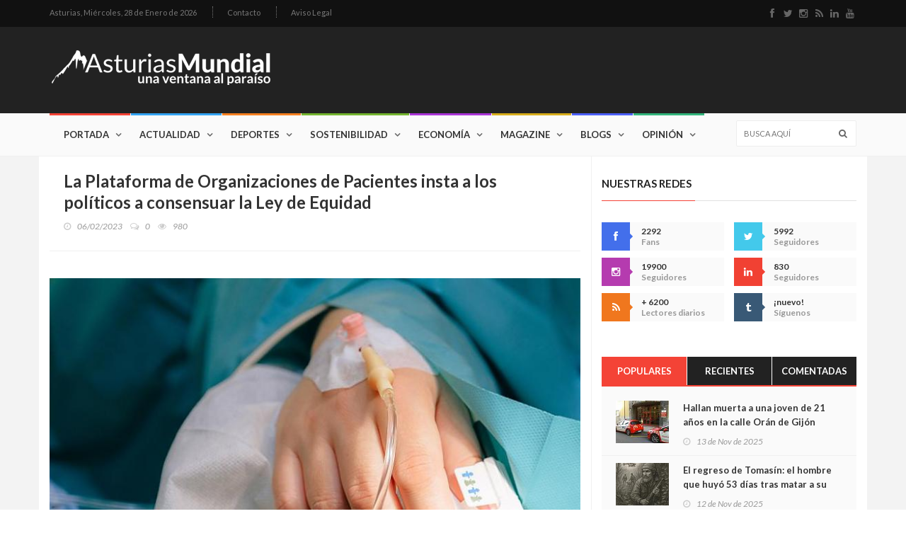

--- FILE ---
content_type: text/html; charset=UTF-8
request_url: https://www.asturiasmundial.com/noticia/128167/plataforma-organizaciones-pacientes-insta-politicos-consensuar-ley-equidad/
body_size: 14135
content:





<!doctype html>
<html lang="es" class="no-js">
<head>
	<title>La Plataforma de Organizaciones de Pacientes insta a los políticos a consensuar la Ley de Equidad. Asturias Mundial</title>
	<meta name="description" content="La Plataforma de Organizaciones de Pacientes insta a los políticos a consensuar la Ley de Equidad, noticia publicada el 06/02/2023 en Asturias Mundial." />
	<meta charset="utf-8">

	<meta http-equiv="X-UA-Compatible" content="IE=edge">
	<meta name="viewport" content="width=device-width, initial-scale=1, maximum-scale=1">

	<link href='https://fonts.googleapis.com/css?family=Lato:300,400,700,900,400italic' rel='stylesheet' type='text/css'>
	<link href="//maxcdn.bootstrapcdn.com/font-awesome/4.2.0/css/font-awesome.min.css" rel="stylesheet">
	
	<link rel="stylesheet" type="text/css" href="/css/bootstrap.min.css" media="screen">	
	<link rel="stylesheet" type="text/css" href="/css/jquery.bxslider.css" media="screen">
	<link rel="stylesheet" type="text/css" href="/css/font-awesome.css" media="screen">
	<link rel="stylesheet" type="text/css" href="/css/magnific-popup.css" media="screen">	
	<link rel="stylesheet" type="text/css" href="/css/owl.carousel.css" media="screen">
    <link rel="stylesheet" type="text/css" href="/css/owl.theme.css" media="screen">
	<link rel="stylesheet" type="text/css" href="/css/ticker-style.css"/>
	<link rel="stylesheet" type="text/css" href="/css/style.css" media="screen">
	<meta property="fb:app_id" content="1275448547015519" />
	<meta property="og:type" content="article" />
	<meta property="og:url" content="https://www.asturiasmundial.com/noticia/128167/plataforma-organizaciones-pacientes-insta-politicos-consensuar-ley-equidad/" />
	<meta property="og:title" content="La Plataforma de Organizaciones de Pacientes insta a los políticos a consensuar la Ley de Equidad. Asturias Mundial." />
	<meta property="og:description" content="La Plataforma de Organizaciones de Pacientes insta a los políticos a consensuar la Ley de Equidad, noticia publicada el 06/02/2023 en Asturias Mundial." />
	<meta property="og:image" content="http://www.asturiasmundial.com/noticias/fotos/128167_1_thumb.jpg" />
	<meta property="og:site_name" content="Asturias Mundial" />	
</head>
<body>
	<!-- Google tag (gtag.js) -->
<script async src="https://www.googletagmanager.com/gtag/js?id=G-GHS77V6JZJ"></script>
<script>
  window.dataLayer = window.dataLayer || [];
  function gtag(){dataLayer.push(arguments);}
  gtag('js', new Date());

  gtag('config', 'G-GHS77V6JZJ');
</script>	<!-- Container -->
	<div id="container">

		<!-- Cabecera Asturias Mundial -->
		<header class="clearfix">
	<!-- Bootstrap navbar -->
	<nav class="navbar navbar-default navbar-static-top" role="navigation">
	
		<!-- Top line -->
		<div class="top-line">
			<div class="container">
				<div class="row">
					<div class="col-md-9">
						<ul class="top-line-list">
	<li>
		<span class="city-weather">Asturias, <span class="time-now">Miércoles, 28 de Enero de 2026</span></span>		
	</li>
	
	<!-- <li><a href="#">Quiénes somos</a></li>-->
	<li><a href="&#109;&#97;&#105;&#108;&#116;&#111;&#58;%63%6F%6D%65%72%63%69%61%6C%40%61%73%74%75%72%69%61%73%6D%75%6E%64%69%61%6C%2E%63%6F%6D">Contacto</a></li>
	<li><a href="/aviso-legal/">Aviso Legal</a></li>
</ul>					</div>	
					<div class="col-md-3">
						<ul class="social-icons">
	<li><a class="facebook" href="http://www.facebook.com/pages/AsturiasMundial/180253772001326?ref=ts" target="_blank"><i class="fa fa-facebook"></i></a></li>
	<li><a class="twitter" href="http://twitter.com/#!/AsturiasMundial" target="_blank"><i class="fa fa-twitter"></i></a></li>
	<li><a class="instagram" href="https://www.instagram.com/asturiasmundial/" target="_blank"><i class="fa fa-instagram"></i></a></li>
	<li><a class="rss" href="/rss/" target="_blank"><i class="fa fa-rss"></i></a></li>
	<li><a class="linkedin" href="https://www.linkedin.com/company/asturias-mundial/" target="_blank"><i class="fa fa-linkedin"></i></a></li>
	<li><a class="youtube" href="https://www.youtube.com/user/AsturiasMundial" target="_blank"><i class="fa fa-youtube"></i></a></li>
</ul>					</div>	
				</div>
			</div>
		</div>
		<!-- End Top line -->
	
		<!-- Logo & advertisement -->
		<div class="logo-advertisement">
			<div class="container">
	
				<!-- Brand and toggle get grouped for better mobile display -->
				<div class="navbar-header">
					<button type="button" class="navbar-toggle collapsed" data-toggle="collapse" data-target="#bs-example-navbar-collapse-1">
						<span class="sr-only">Navegación</span>
						<span class="icon-bar"></span>
						<span class="icon-bar"></span>
						<span class="icon-bar"></span>
					</button>
					<a class="navbar-brand" href="/"><img src="/images/logo.png" alt="Asturias Mundial Actualidad Entretenimiento"></a>
				</div>
	
				<div class="advertisement">
					
				</div>
			</div>
		</div>
		<!-- End Logo & advertisement -->
	
		<!-- navbar list container -->
		<div class="nav-list-container">
			<div class="container">
				<!-- Collect the nav links, forms, and other content for toggling -->
				<div class="collapse navbar-collapse" id="bs-example-navbar-collapse-1">
					<ul class="nav navbar-nav navbar-left">

								<li><a class="home" href="/">Portada</a></li>

								<li><a class="actualidad" href="/actualidad/">Actualidad</a>
									<div class="megadropdown">
										<div class="container">
											<div class="inner-megadropdown actualidad-dropdown">
												<div class="filter-block">
													<ul class="filter-posts">
														<li><a href="/actualidad/politica/">Política</a></li>
														<li><a href="/actualidad/asturiania/">Asturianía</a></li>
														<li><a href="/actualidad/mundo/">Mundo</a></li>
													</ul>
												</div>
												<div class="posts-filtered-block">
													<div class="owl-wrapper">
														<h1>Actualidad</h1>
														<div class="owl-carousel" data-num="4">
															
															<div class='item news-post standard-post'>
<div class='post-gallery'>
<img src='/noticias/fotos/142809_2_thumb.jpg' alt='Papeles para 500.000 personas y una España dividida: Asturias ve oportunidad donde otros ven conflicto'>
</div>
<div class='post-content'>
<h2><a href='/noticia/142809/papeles-500000-personas-una-espana-dividida-asturias-ve-oportunidad-donde-otros-ven-conflicto/'>Papeles para 500.000 personas y una España dividida: Asturias ve oportunidad donde otros ven conflicto</a></h2>
<ul class='post-tags'>
<li><i class='fa fa-clock-o'></i>28/01/2026</li>
</ul>
</div>
</div>
<div class='item news-post standard-post'>
<div class='post-gallery'>
<img src='/noticias/fotos/142807_2_thumb.jpg' alt='Puente se juega el cargo por Adamuz: dispuesto a dimitir si se demuestra que su “acción u omisión” agravó la tragedia'>
</div>
<div class='post-content'>
<h2><a href='/noticia/142807/puente-juega-cargo-por-adamuz-dispuesto-dimitir-si-demuestra-raccion-u-omisionr-agravo-tragedia/'>Puente se juega el cargo por Adamuz: dispuesto a dimitir si se demuestra que su “acción u omisión” agravó la tragedia</a></h2>
<ul class='post-tags'>
<li><i class='fa fa-clock-o'></i>27/01/2026</li>
</ul>
</div>
</div>
<div class='item news-post standard-post'>
<div class='post-gallery'>
<img src='/noticias/fotos/142772_2_thumb.jpg' alt='Cangas de Onís presenta en FITUR su nuevo vídeo turístico y lanza un mensaje claro: hay destinos que se visitan… y otros que se sienten'>
</div>
<div class='post-content'>
<h2><a href='/noticia/142772/cangas-onis-presenta-fitur-nuevo-video-turistico-lanza-mensaje-claro-hay-destinos-visitanr-otros-sienten/'>Cangas de Onís presenta en FITUR su nuevo vídeo turístico y lanza un mensaje claro: hay destinos que se visitan… y otros que se sienten</a></h2>
<ul class='post-tags'>
<li><i class='fa fa-clock-o'></i>22/01/2026</li>
</ul>
</div>
</div>
<div class='item news-post standard-post'>
<div class='post-gallery'>
<img src='/noticias/fotos/142761_2_thumb.jpg' alt='Asturias planta cara al modelo de financiación del Gobierno: “Con esta propuesta, el Principado pierde”'>
</div>
<div class='post-content'>
<h2><a href='/noticia/142761/asturias-planta-cara-modelo-financiacion-gobierno-rcon-esta-propuesta-principado-pierder/'>Asturias planta cara al modelo de financiación del Gobierno: “Con esta propuesta, el Principado pierde”</a></h2>
<ul class='post-tags'>
<li><i class='fa fa-clock-o'></i>20/01/2026</li>
</ul>
</div>
</div>
<div class='item news-post standard-post'>
<div class='post-gallery'>
<img src='/noticias/fotos/142753_2_thumb.jpg' alt='Cangas de Onís se presenta en FITUR con un nuevo vídeo que invita a sentir el concejo, no solo a visitarlo'>
</div>
<div class='post-content'>
<h2><a href='/noticia/142753/cangas-onis-presenta-fitur-nuevo-video-invita-sentir-concejo-no-solo-visitarlo/'>Cangas de Onís se presenta en FITUR con un nuevo vídeo que invita a sentir el concejo, no solo a visitarlo</a></h2>
<ul class='post-tags'>
<li><i class='fa fa-clock-o'></i>19/01/2026</li>
</ul>
</div>
</div>
<div class='item news-post standard-post'>
<div class='post-gallery'>
<img src='/noticias/fotos/142746_2_thumb.jpg' alt='El Gobierno pone a prueba a Asturias: o hay carga para una autopista ferroviaria… o la región quedará fuera del gran mapa europeo'>
</div>
<div class='post-content'>
<h2><a href='/noticia/142746/gobierno-pone-prueba-asturias-o-hay-carga-una-autopista-ferroviariar-region-quedara-fuera-gran-mapa-europeo/'>El Gobierno pone a prueba a Asturias: o hay carga para una autopista ferroviaria… o la región quedará fuera del gran mapa europeo</a></h2>
<ul class='post-tags'>
<li><i class='fa fa-clock-o'></i>18/01/2026</li>
</ul>
</div>
</div>
<div class='item news-post standard-post'>
<div class='post-gallery'>
<img src='/noticias/fotos/142736_2_thumb.jpg' alt='Estados Unidos juega con fuego: símbolos, lemas y poder institucional al borde del supremacismo'>
</div>
<div class='post-content'>
<h2><a href='/noticia/142736/estados-unidos-juega-fuego-simbolos-lemas-poder-institucional-borde-supremacismo/'>Estados Unidos juega con fuego: símbolos, lemas y poder institucional al borde del supremacismo</a></h2>
<ul class='post-tags'>
<li><i class='fa fa-clock-o'></i>17/01/2026</li>
</ul>
</div>
</div>
<div class='item news-post standard-post'>
<div class='post-gallery'>
<img src='/noticias/fotos/142735_2_thumb.jpg' alt='Memoria frente al odio: Asturias recuerda a las víctimas del nazismo para frenar la intolerancia de hoy'>
</div>
<div class='post-content'>
<h2><a href='/noticia/142735/memoria-frente-odio-asturias-recuerda-victimas-nazismo-frenar-intolerancia-hoy/'>Memoria frente al odio: Asturias recuerda a las víctimas del nazismo para frenar la intolerancia de hoy</a></h2>
<ul class='post-tags'>
<li><i class='fa fa-clock-o'></i>17/01/2026</li>
</ul>
</div>
</div>
															
														</div>
													</div>
												</div>

											</div>
										</div>
									</div>
								</li>
								
								
								<li><a class="deportes" href="/deportes/">Deportes</a>
									<div class="megadropdown">
										<div class="container">
											<div class="inner-megadropdown deportes-dropdown">
												<div class="filter-block">
													<ul class="filter-posts">
														<li><a class="active" href="/deportes/deportes/">Deportes</a></li>
														<li><a href="/deportes/gijon-sport/">Gijón Sport</a></li>
														<li><a href="/deportes/amotor/">AMotor</a></li>
														<li><a href="/deportes/real-oviedo/">Real Oviedo AM</a></li>
													</ul>
												</div>
												<div class="posts-filtered-block">
													<div class="owl-wrapper">
														<h1>Deportes</h1>
														<div class="owl-carousel" data-num="4">
														
															<div class='item news-post standard-post'>
<div class='post-gallery'>
<img src='/noticias/fotos/142791_2_thumb.jpg' alt='Los rojiblancos golean en El Molinón (3-0) '>
</div>
<div class='post-content'>
<h2><a href='/noticia/142791/rojiblancos-golean-molinon-30/'>Los rojiblancos golean en El Molinón (3-0) </a></h2>
<ul class='post-tags'>
<li><i class='fa fa-clock-o'></i>24/01/2026</li>
</ul>
</div>
</div>
<div class='item news-post standard-post'>
<div class='post-gallery'>
<img src='/noticias/fotos/142765_2_thumb.jpg' alt='Los audios de la “caja negra” del Iryo en Adamuz: el maquinista habla de “enganchón”, tarda en asumir el descarrilamiento y pide cortar el tráfico “urgentemente”'>
</div>
<div class='post-content'>
<h2><a href='/noticia/142765/audios-rcaja-negrar-iryo-adamuz-maquinista-habla-renganchonr-tarda-asumir-descarrilamiento-pide-cortar-trafico-rurgentementer/'>Los audios de la “caja negra” del Iryo en Adamuz: el maquinista habla de “enganchón”, tarda en asumir el descarrilamiento y pide cortar el tráfico “urgentemente”</a></h2>
<ul class='post-tags'>
<li><i class='fa fa-clock-o'></i>21/01/2026</li>
</ul>
</div>
</div>
<div class='item news-post standard-post'>
<div class='post-gallery'>
<img src='/noticias/fotos/142740_2_thumb.jpg' alt='El Sporting gana en León (2-4)'>
</div>
<div class='post-content'>
<h2><a href='/noticia/142740/sporting-gana-leon-24/'>El Sporting gana en León (2-4)</a></h2>
<ul class='post-tags'>
<li><i class='fa fa-clock-o'></i>17/01/2026</li>
</ul>
</div>
</div>
<div class='item news-post standard-post'>
<div class='post-gallery'>
<img src='/noticias/fotos/142712_2_thumb.jpg' alt='El mejor refuerzo del invierno: Manolo Díaz regresa al Lobas Global tras superar un infarto'>
</div>
<div class='post-content'>
<h2><a href='/noticia/142712/mejor-refuerzo-invierno-manolo-diaz-regresa-lobas-global-tras-superar-infarto/'>El mejor refuerzo del invierno: Manolo Díaz regresa al Lobas Global tras superar un infarto</a></h2>
<ul class='post-tags'>
<li><i class='fa fa-clock-o'></i>14/01/2026</li>
</ul>
</div>
</div>
<div class='item news-post standard-post'>
<div class='post-gallery'>
<img src='/noticias/fotos/142706_2_thumb.jpg' alt='El Real Madrid fulmina a Xabi Alonso tras siete meses: la derrota ante el Barça fue el gatillo, pero la crisis venía de dentro'>
</div>
<div class='post-content'>
<h2><a href='/noticia/142706/real-madrid-fulmina-xabi-alonso-tras-siete-meses-derrota-barca-fue-gatillo-crisis-venia-dentro/'>El Real Madrid fulmina a Xabi Alonso tras siete meses: la derrota ante el Barça fue el gatillo, pero la crisis venía de dentro</a></h2>
<ul class='post-tags'>
<li><i class='fa fa-clock-o'></i>13/01/2026</li>
</ul>
</div>
</div>
<div class='item news-post standard-post'>
<div class='post-gallery'>
<img src='/noticias/fotos/142701_2_thumb.jpg' alt='Una familia que cumple 40 años'>
</div>
<div class='post-content'>
<h2><a href='/noticia/142701/una-familia-cumple-40-anos/'>Una familia que cumple 40 años</a></h2>
<ul class='post-tags'>
<li><i class='fa fa-clock-o'></i>12/01/2026</li>
</ul>
</div>
</div>
<div class='item news-post standard-post'>
<div class='post-gallery'>
<img src='/noticias/fotos/142700_2_thumb.jpg' alt='Buen inicio de año'>
</div>
<div class='post-content'>
<h2><a href='/noticia/142700/buen-inicio-ano/'>Buen inicio de año</a></h2>
<ul class='post-tags'>
<li><i class='fa fa-clock-o'></i>10/01/2026</li>
</ul>
</div>
</div>
<div class='item news-post standard-post'>
<div class='post-gallery'>
<img src='/noticias/fotos/142677_2_thumb.jpg' alt='El Sporting cae en Cádiz'>
</div>
<div class='post-content'>
<h2><a href='/noticia/142677/sporting-cae-cadiz/'>El Sporting cae en Cádiz</a></h2>
<ul class='post-tags'>
<li><i class='fa fa-clock-o'></i>10/01/2026</li>
</ul>
</div>
</div>


														</div>
													</div>
												</div>

											</div>
										</div>
									</div>
								</li>

								
								<li><a class="sostenibilidad" href="/sostenibilidad/">Sostenibilidad</a>
									<div class="megadropdown">
										<div class="container">
											<div class="inner-megadropdown sostenibilidad-dropdown">
												<div class="filter-block">
													<ul class="filter-posts">
														<li><a href="/sostenibilidad/ecologia/">Ecología</a></li>
														<li><a href="/sostenibilidad/idi/">I+D+i</a></li>
														<li><a href="/sostenibilidad/solidaridad/">Solidaridad</a></li>
														
													</ul>
												</div>
												<div class="posts-filtered-block">
													<div class="owl-wrapper">
														<h1>Sostenibilidad</h1>
														<div class="owl-carousel" data-num="4">
														
															<div class='item news-post standard-post'>
<div class='post-gallery'>
<img src='/noticias/fotos/142785_2_thumb.jpg' alt='Asturias ficha talento joven: 33 científicos menores de 30 años se incorporarán a proyectos punteros con 1,4 millones del Sepepa'>
</div>
<div class='post-content'>
<h2><a href='/noticia/142785/asturias-ficha-talento-joven-33-cientificos-menores-30-anos-incorporaran-proyectos-punteros-14-millones-sepepa/'>Asturias ficha talento joven: 33 científicos menores de 30 años se incorporarán a proyectos punteros con 1,4 millones del Sepepa</a></h2>
<ul class='post-tags'>
<li><i class='fa fa-clock-o'></i>24/01/2026</li>
</ul>
</div>
</div>
<div class='item news-post standard-post'>
<div class='post-gallery'>
<img src='/noticias/fotos/142751_2_thumb.jpg' alt='Asturias se une al duelo nacional por la tragedia de Adamuz y sigue a la espera de datos sobre víctimas vinculadas al Principado'>
</div>
<div class='post-content'>
<h2><a href='/noticia/142751/asturias-une-duelo-nacional-por-tragedia-adamuz-sigue-espera-datos-victimas-vinculadas-principado/'>Asturias se une al duelo nacional por la tragedia de Adamuz y sigue a la espera de datos sobre víctimas vinculadas al Principado</a></h2>
<ul class='post-tags'>
<li><i class='fa fa-clock-o'></i>19/01/2026</li>
</ul>
</div>
</div>
<div class='item news-post standard-post'>
<div class='post-gallery'>
<img src='/noticias/fotos/142734_2_thumb.jpg' alt='Asturias pone la ciencia al servicio de la sociedad: 800.000 euros para unir investigación y empresa en proyectos de alto impacto'>
</div>
<div class='post-content'>
<h2><a href='/noticia/142734/asturias-pone-ciencia-servicio-sociedad-800000-euros-unir-investigacion-empresa-proyectos-alto-impacto/'>Asturias pone la ciencia al servicio de la sociedad: 800.000 euros para unir investigación y empresa en proyectos de alto impacto</a></h2>
<ul class='post-tags'>
<li><i class='fa fa-clock-o'></i>17/01/2026</li>
</ul>
</div>
</div>
<div class='item news-post standard-post'>
<div class='post-gallery'>
<img src='/noticias/fotos/142722_2_thumb.jpg' alt='Asturias acelera su salto tecnológico: 762.000 euros para cinco misiones clave que van de la salud al clima y de la defensa a la vivienda'>
</div>
<div class='post-content'>
<h2><a href='/noticia/142722/asturias-acelera-salto-tecnologico-762000-euros-cinco-misiones-clave-van-salud-clima-defensa-vivienda/'>Asturias acelera su salto tecnológico: 762.000 euros para cinco misiones clave que van de la salud al clima y de la defensa a la vivienda</a></h2>
<ul class='post-tags'>
<li><i class='fa fa-clock-o'></i>15/01/2026</li>
</ul>
</div>
</div>
<div class='item news-post standard-post'>
<div class='post-gallery'>
<img src='/noticias/fotos/142715_2_thumb.jpg' alt='Asturias se adelanta al futuro con una red 5G privada única en España en el campus de Gijón'>
</div>
<div class='post-content'>
<h2><a href='/noticia/142715/asturias-adelanta-futuro-una-red-5g-privada-unica-espana-campus-gijon/'>Asturias se adelanta al futuro con una red 5G privada única en España en el campus de Gijón</a></h2>
<ul class='post-tags'>
<li><i class='fa fa-clock-o'></i>14/01/2026</li>
</ul>
</div>
</div>
<div class='item news-post standard-post'>
<div class='post-gallery'>
<img src='/noticias/fotos/142707_2_thumb.jpg' alt='Asturias invierte más de un millón de euros para llevar talento universitario a las empresas: 25 nuevos perfiles de I+D+i gracias al programa Jovellanos'>
</div>
<div class='post-content'>
<h2><a href='/noticia/142707/asturias-invierte-mas-millon-euros-llevar-talento-universitario-empresas-25-nuevos-perfiles-idi-gracias-programa-jovellanos/'>Asturias invierte más de un millón de euros para llevar talento universitario a las empresas: 25 nuevos perfiles de I+D+i gracias al programa Jovellanos</a></h2>
<ul class='post-tags'>
<li><i class='fa fa-clock-o'></i>13/01/2026</li>
</ul>
</div>
</div>
<div class='item news-post standard-post'>
<div class='post-gallery'>
<img src='/noticias/fotos/142702_2_thumb.jpg' alt='Asturias abre 25 becas para que jóvenes cooperantes participen en proyectos solidarios en doce países'>
</div>
<div class='post-content'>
<h2><a href='/noticia/142702/asturias-abre-25-becas-jovenes-cooperantes-participen-proyectos-solidarios-doce-paises/'>Asturias abre 25 becas para que jóvenes cooperantes participen en proyectos solidarios en doce países</a></h2>
<ul class='post-tags'>
<li><i class='fa fa-clock-o'></i>12/01/2026</li>
</ul>
</div>
</div>
<div class='item news-post standard-post'>
<div class='post-gallery'>
<img src='/noticias/fotos/142674_2_thumb.jpg' alt='Asturias refuerza su compromiso internacional: más de 4,4 millones para cooperación al desarrollo con foco en igualdad y derechos humanos'>
</div>
<div class='post-content'>
<h2><a href='/noticia/142674/asturias-refuerza-compromiso-internacional-mas-44-millones-cooperacion-desarrollo-foco-igualdad-derechos-humanos/'>Asturias refuerza su compromiso internacional: más de 4,4 millones para cooperación al desarrollo con foco en igualdad y derechos humanos</a></h2>
<ul class='post-tags'>
<li><i class='fa fa-clock-o'></i>09/01/2026</li>
</ul>
</div>
</div>

														</div>
													</div>
												</div>

											</div>
										</div>
									</div>
								</li>

								<li><a class="economia" href="/economia/">Economía</a>
									<div class="megadropdown">
										<div class="container">
											<div class="inner-megadropdown economia-dropdown">
												<div class="filter-block">
													<ul class="filter-posts">
														<li><a href="/economia/dinero/">Dinero</a></li>
														<li><a href="/economia/tierramar/">tierrAMar</a></li>
													</ul>
												</div>
												<div class="posts-filtered-block">
													<div class="owl-wrapper">
														<h1>Economía</h1>
														<div class="owl-carousel" data-num="4">
														
															<div class='item news-post standard-post'>
<div class='post-gallery'>
<img src='/noticias/fotos/142788_2_thumb.jpg' alt='“Ingrid” se gira hacia Asturias y apunta a la costa: aviso naranja, olas de hasta 8 metros y tormentas en el litoral'>
</div>
<div class='post-content'>
<h2><a href='/noticia/142788/ringridr-gira-asturias-apunta-costa-aviso-naranja-olas-8-metros-tormentas-litoral/'>“Ingrid” se gira hacia Asturias y apunta a la costa: aviso naranja, olas de hasta 8 metros y tormentas en el litoral</a></h2>
<ul class='post-tags'>
<li><i class='fa fa-clock-o'></i>24/01/2026</li>
</ul>
</div>
</div>
<div class='item news-post standard-post'>
<div class='post-gallery'>
<img src='/noticias/fotos/142778_2_thumb.jpg' alt='Asturias en alerta por la borrasca Ingrid: camiones fuera del Huerna y Pajares, mar embravecido y nieve bajando a 400 metros'>
</div>
<div class='post-content'>
<h2><a href='/noticia/142778/asturias-alerta-por-borrasca-ingrid-camiones-fuera-huerna-pajares-mar-embravecido-nieve-bajando-400-metros/'>Asturias en alerta por la borrasca Ingrid: camiones fuera del Huerna y Pajares, mar embravecido y nieve bajando a 400 metros</a></h2>
<ul class='post-tags'>
<li><i class='fa fa-clock-o'></i>23/01/2026</li>
</ul>
</div>
</div>
<div class='item news-post standard-post'>
<div class='post-gallery'>
<img src='/noticias/fotos/142773_2_thumb.jpg' alt='1,5 millones para reciclar mejor: el Principado impulsa la recogida selectiva en 31 concejos pequeños'>
</div>
<div class='post-content'>
<h2><a href='/noticia/142773/15-millones-reciclar-mejor-principado-impulsa-recogida-selectiva-31-concejos-pequenos/'>1,5 millones para reciclar mejor: el Principado impulsa la recogida selectiva en 31 concejos pequeños</a></h2>
<ul class='post-tags'>
<li><i class='fa fa-clock-o'></i>22/01/2026</li>
</ul>
</div>
</div>
<div class='item news-post standard-post'>
<div class='post-gallery'>
<img src='/noticias/fotos/142762_2_thumb.jpg' alt='Asturias blinda sus carreteras frente a desprendimientos: 2,6 millones para reforzar mallas, barreras y taludes'>
</div>
<div class='post-content'>
<h2><a href='/noticia/142762/asturias-blinda-carreteras-frente-desprendimientos-26-millones-reforzar-mallas-barreras-taludes/'>Asturias blinda sus carreteras frente a desprendimientos: 2,6 millones para reforzar mallas, barreras y taludes</a></h2>
<ul class='post-tags'>
<li><i class='fa fa-clock-o'></i>20/01/2026</li>
</ul>
</div>
</div>
<div class='item news-post standard-post'>
<div class='post-gallery'>
<img src='/noticias/fotos/142752_2_thumb.jpg' alt='impulsa la formación con 28,5 millones: 1.700 cursos gratuitos para mejorar la empleabilidad de 42.000 personas'>
</div>
<div class='post-content'>
<h2><a href='/noticia/142752/impulsa-formacion-285-millones-1700-cursos-gratuitos-mejorar-empleabilidad-42000-personas/'>impulsa la formación con 28,5 millones: 1.700 cursos gratuitos para mejorar la empleabilidad de 42.000 personas</a></h2>
<ul class='post-tags'>
<li><i class='fa fa-clock-o'></i>19/01/2026</li>
</ul>
</div>
</div>
<div class='item news-post standard-post'>
<div class='post-gallery'>
<img src='/noticias/fotos/142742_2_thumb.jpg' alt='El Principado refuerza el saneamiento rural con 2,8 millones para mantener casi 600 depuradoras municipales'>
</div>
<div class='post-content'>
<h2><a href='/noticia/142742/principado-refuerza-saneamiento-rural-28-millones-mantener-casi-600-depuradoras-municipales/'>El Principado refuerza el saneamiento rural con 2,8 millones para mantener casi 600 depuradoras municipales</a></h2>
<ul class='post-tags'>
<li><i class='fa fa-clock-o'></i>18/01/2026</li>
</ul>
</div>
</div>
<div class='item news-post standard-post'>
<div class='post-gallery'>
<img src='/noticias/fotos/142716_2_thumb.jpg' alt='Asturias refuerza su músculo cultural con 441.000 euros para festivales en todo el territorio'>
</div>
<div class='post-content'>
<h2><a href='/noticia/142716/asturias-refuerza-musculo-cultural-441000-euros-festivales-todo-territorio/'>Asturias refuerza su músculo cultural con 441.000 euros para festivales en todo el territorio</a></h2>
<ul class='post-tags'>
<li><i class='fa fa-clock-o'></i>14/01/2026</li>
</ul>
</div>
</div>
<div class='item news-post standard-post'>
<div class='post-gallery'>
<img src='/noticias/fotos/142713_2_thumb.jpg' alt='Asturias blinda el litoral: el Principado vigilará ambientalmente los dragados en 15 puertos autonómicos'>
</div>
<div class='post-content'>
<h2><a href='/noticia/142713/asturias-blinda-litoral-principado-vigilara-ambientalmente-dragados-15-puertos-autonomicos/'>Asturias blinda el litoral: el Principado vigilará ambientalmente los dragados en 15 puertos autonómicos</a></h2>
<ul class='post-tags'>
<li><i class='fa fa-clock-o'></i>14/01/2026</li>
</ul>
</div>
</div>

														</div>
													</div>
												</div>

											</div>
										</div>
									</div>
								</li>


								<li><a class="magazine" href="/magazine/">Magazine</a>
									<div class="megadropdown">
										<div class="container">
											<div class="inner-megadropdown magazine-dropdown">
												<div class="filter-block">
													<ul class="filter-posts">
														<li><a href="/magazine/salud/">Salud</a></li>
														<li><a href="/magazine/cultura/">Cultura</a></li>
														<li><a href="/magazine/entretenimiento/">Entretenimiento</a></li>
														<li><a href="#">Historia</a></li>
														<li><a href="/magazine/sociedad/">Sociedad</a></li>
														<li><a href="/magazine/gastronomia/">Gastronomía</a></li>
														<li><a href="/magazine/apuestas/">Apuestas</a></li>
														
													</ul>
												</div>
												<div class="posts-filtered-block">
													<div class="owl-wrapper">
														<h1>Magazine</h1>
														<div class="owl-carousel" data-num="4">
														
															<div class='item news-post standard-post'>
<div class='post-gallery'>
<img src='/noticias/fotos/142811_2_thumb.jpg' alt='Medicina por 23.700 euros al año: estudiar en la nueva universidad privada de Asturias costará más que un coche'>
</div>
<div class='post-content'>
<h2><a href='/noticia/142811/medicina-por-23700-euros-ano-estudiar-nueva-universidad-privada-asturias-costara-mas-coche/'>Medicina por 23.700 euros al año: estudiar en la nueva universidad privada de Asturias costará más que un coche</a></h2>
<ul class='post-tags'>
<li><i class='fa fa-clock-o'></i>28/01/2026</li>
</ul>
</div>
</div>
<div class='item news-post standard-post'>
<div class='post-gallery'>
<img src='/noticias/fotos/142810_2_thumb.jpg' alt='Golpe al bolsillo de 280.000 jubilados asturianos: la batalla política en Madrid deja en el aire la subida de pensiones'>
</div>
<div class='post-content'>
<h2><a href='/noticia/142810/golpe-bolsillo-280000-jubilados-asturianos-batalla-politica-madrid-deja-aire-subida-pensiones/'>Golpe al bolsillo de 280.000 jubilados asturianos: la batalla política en Madrid deja en el aire la subida de pensiones</a></h2>
<ul class='post-tags'>
<li><i class='fa fa-clock-o'></i>28/01/2026</li>
</ul>
</div>
</div>
<div class='item news-post standard-post'>
<div class='post-gallery'>
<img src='/noticias/fotos/142808_2_thumb.jpg' alt='Cuatro nuevos templos del sabor asturiano se coronan en Madrid Fusión y elevan el listón de las mesas de asturias'>
</div>
<div class='post-content'>
<h2><a href='/noticia/142808/cuatro-nuevos-templos-sabor-asturiano-coronan-madrid-fusion-elevan-liston-mesas-asturias/'>Cuatro nuevos templos del sabor asturiano se coronan en Madrid Fusión y elevan el listón de las mesas de asturias</a></h2>
<ul class='post-tags'>
<li><i class='fa fa-clock-o'></i>27/01/2026</li>
</ul>
</div>
</div>
<div class='item news-post standard-post'>
<div class='post-gallery'>
<img src='/noticias/fotos/142806_2_thumb.jpg' alt='Asturias da luz verde a una nueva Ley de Infancia para reforzar la protección frente a la violencia y garantizar más derechos'>
</div>
<div class='post-content'>
<h2><a href='/noticia/142806/asturias-da-luz-verde-una-nueva-ley-infancia-reforzar-proteccion-frente-violencia-garantizar-mas-derechos/'>Asturias da luz verde a una nueva Ley de Infancia para reforzar la protección frente a la violencia y garantizar más derechos</a></h2>
<ul class='post-tags'>
<li><i class='fa fa-clock-o'></i>27/01/2026</li>
</ul>
</div>
</div>
<div class='item news-post standard-post'>
<div class='post-gallery'>
<img src='/noticias/fotos/142805_2_thumb.jpg' alt='El Gobierno activa hoy la mayor regularización extraordinaria en dos décadas: más de 500.000 migrantes podrán acceder a residencia y trabajo'>
</div>
<div class='post-content'>
<h2><a href='/noticia/142805/gobierno-activa-hoy-mayor-regularizacion-extraordinaria-dos-decadas-mas-500000-migrantes-podran-acceder-residencia-trabajo/'>El Gobierno activa hoy la mayor regularización extraordinaria en dos décadas: más de 500.000 migrantes podrán acceder a residencia y trabajo</a></h2>
<ul class='post-tags'>
<li><i class='fa fa-clock-o'></i>27/01/2026</li>
</ul>
</div>
</div>
<div class='item news-post standard-post'>
<div class='post-gallery'>
<img src='/noticias/fotos/142804_2_thumb.jpg' alt='Asturias refuerza su liderazgo gastronómico en Madrid Fusión con “Cocina de Paisaje” y “Alimentos del Paraíso”'>
</div>
<div class='post-content'>
<h2><a href='/noticia/142804/asturias-refuerza-liderazgo-gastronomico-madrid-fusion-rcocina-paisajer-ralimentos-paraisor/'>Asturias refuerza su liderazgo gastronómico en Madrid Fusión con “Cocina de Paisaje” y “Alimentos del Paraíso”</a></h2>
<ul class='post-tags'>
<li><i class='fa fa-clock-o'></i>27/01/2026</li>
</ul>
</div>
</div>
<div class='item news-post standard-post'>
<div class='post-gallery'>
<img src='/noticias/fotos/142802_2_thumb.jpg' alt='Adamuz: la vía se partió antes del impacto y el acero asturiano entra en el foco de la investigación'>
</div>
<div class='post-content'>
<h2><a href='/noticia/142802/adamuz-via-partio-antes-impacto-acero-asturiano-entra-foco-investigacion/'>Adamuz: la vía se partió antes del impacto y el acero asturiano entra en el foco de la investigación</a></h2>
<ul class='post-tags'>
<li><i class='fa fa-clock-o'></i>26/01/2026</li>
</ul>
</div>
</div>
<div class='item news-post standard-post'>
<div class='post-gallery'>
<img src='/noticias/fotos/142801_2_thumb.jpg' alt='Oviedo se prepara para un escenario de máxima tensión: simulacro antiterrorista en el Palacio de Congresos Calatrava'>
</div>
<div class='post-content'>
<h2><a href='/noticia/142801/oviedo-prepara-escenario-maxima-tension-simulacro-antiterrorista-palacio-congresos-calatrava/'>Oviedo se prepara para un escenario de máxima tensión: simulacro antiterrorista en el Palacio de Congresos Calatrava</a></h2>
<ul class='post-tags'>
<li><i class='fa fa-clock-o'></i>26/01/2026</li>
</ul>
</div>
</div>

														</div>
													</div>
												</div>

											</div>
										</div>
									</div>
								</li>

								<li><a class="blogs" href="/blogs/">Blogs</a>
									<div class="megadropdown">
										<div class="container">
											<div class="inner-megadropdown blogs-dropdown">

												<div class="owl-wrapper">
													<h1>Últimas Entradas</h1>
													<div class="owl-carousel" data-num="4">
														
														
														<div class='item news-post standard-post'>
<div class='post-gallery'>
<img src='/bloggers/fotos/1683_2_thumb.jpg' alt='Cofradía Amigos de los Nabos, de La Foz de Morcín. XX Gran Capítulo, 2026.'>
</div>
<div class='post-content'>

<h2><a href='/blogs/dendecaguelu/1683/cofradia-amigos-nabos-foz-morcin-xx-gran-capitulo-2026/'>Cofradía Amigos de los Nabos, de La Foz de Morcín. XX Gran Capítulo, 2026.</a></h2>
<ul class='post-tags'>
<li><i class='fa fa-clock-o'></i>12 de Ene de 2026</li>


<li><i class='fa fa-user'></i>por <a href='/blogs/dendecaguelu/'>Dendecaguelu</a></li>
</ul>
</div>
</div>
<div class='item news-post standard-post'>
<div class='post-gallery'>
<img src='/bloggers/fotos/1676_2_thumb.jpg' alt='La reserva privada de KUZUKO LODGE, una alternativa a los safaris convencionales'>
</div>
<div class='post-content'>

<h2><a href='/blogs/dendecaguelu/1676/reserva-privada-kuzuko-lodge-una-alternativa-safaris-convencionales/'>La reserva privada de KUZUKO LODGE, una alternativa a los safaris convencionales</a></h2>
<ul class='post-tags'>
<li><i class='fa fa-clock-o'></i>19 de Dic de 2025</li>


<li><i class='fa fa-user'></i>por <a href='/blogs/dendecaguelu/'>Dendecaguelu</a></li>
</ul>
</div>
</div>
<div class='item news-post standard-post'>
<div class='post-gallery'>
<img src='/bloggers/fotos/1681_2_thumb.jpg' alt='Concurso de Platos elaborados con Afuega´l Pitu DOP. II Edición, 2026. Presentación.'>
</div>
<div class='post-content'>

<h2><a href='/blogs/dendecaguelu/1681/concurso-platos-elaborados-afuegal-pitu-dop-ii-edicion-2026-presentacion/'>Concurso de Platos elaborados con Afuega´l Pitu DOP. II Edición, 2026. Presentación.</a></h2>
<ul class='post-tags'>
<li><i class='fa fa-clock-o'></i>11 de Dic de 2025</li>


<li><i class='fa fa-user'></i>por <a href='/blogs/dendecaguelu/'>Dendecaguelu</a></li>
</ul>
</div>
</div>
<div class='item news-post standard-post'>
<div class='post-gallery'>
<img src='/bloggers/fotos/1680_2_thumb.jpg' alt='Premios a la Innovación en la industria agroalimentaria. VI edición, 2025.'>
</div>
<div class='post-content'>

<h2><a href='/blogs/dendecaguelu/1680/premios-innovacion-industria-agroalimentaria-vi-edicion-2025/'>Premios a la Innovación en la industria agroalimentaria. VI edición, 2025.</a></h2>
<ul class='post-tags'>
<li><i class='fa fa-clock-o'></i>30 de Nov de 2025</li>


<li><i class='fa fa-user'></i>por <a href='/blogs/dendecaguelu/'>Dendecaguelu</a></li>
</ul>
</div>
</div>
<div class='item news-post standard-post'>
<div class='post-gallery'>
<img src='/bloggers/fotos/1679_2_thumb.jpg' alt='Círculo Gastronómico de los Quesos Asturianos imparte charla con degustación para personas con sordo-ceguera de la ONCE de Oviedo.'>
</div>
<div class='post-content'>

<h2><a href='/blogs/dendecaguelu/1679/circulo-gastronomico-quesos-asturianos-imparte-charla-degustacion-personas-sordoceguera-once-oviedo/'>Círculo Gastronómico de los Quesos Asturianos imparte charla con degustación para personas con sordo-ceguera de la ONCE de Oviedo.</a></h2>
<ul class='post-tags'>
<li><i class='fa fa-clock-o'></i>26 de Nov de 2025</li>


<li><i class='fa fa-user'></i>por <a href='/blogs/dendecaguelu/'>Dendecaguelu</a></li>
</ul>
</div>
</div>
<div class='item news-post standard-post'>
<div class='post-gallery'>
<img src='/bloggers/fotos/1682_2_thumb.jpg' alt='Fiesta de la Sidra Casera de Asturias. I edición, 2025.'>
</div>
<div class='post-content'>

<h2><a href='/blogs/dendecaguelu/1682/fiesta-sidra-casera-asturias-i-edicion-2025/'>Fiesta de la Sidra Casera de Asturias. I edición, 2025.</a></h2>
<ul class='post-tags'>
<li><i class='fa fa-clock-o'></i>17 de Nov de 2025</li>


<li><i class='fa fa-user'></i>por <a href='/blogs/dendecaguelu/'>Dendecaguelu</a></li>
</ul>
</div>
</div>
									
									
									
									
									
														

													</div>
												</div>

											</div>
										</div>
									</div>
								</li>

								<li><a class="opinion" href="/opinion/">Opinión</a></li>

								

							</ul>					<form class="navbar-form navbar-right" role="search">
	<input type="text" name="buscador" id="buscador" value="" placeholder="Busca aquí">
	<button id="bot_buscar"><i class="fa fa-search"></i></button>
</form>				</div>
				<!-- /.navbar-collapse -->
			</div>
		</div>
		<!-- End navbar list container -->
	
	</nav>
	<!-- End Bootstrap navbar -->
</header>
		<!-- Última Hora -->
		
		<!-- block-wrapper-section
			================================================== -->
		<section class="block-wrapper fondoAM">
			<div class="container interiorAM">
				<div class="row">
					<div class="col-sm-8">

						<!-- block content -->
						<div class="block-content">

							<!-- single-post box -->
							<div class="single-post-box">

								<div class="title-post">
									<h1 class='letreable'>La Plataforma de Organizaciones de Pacientes insta a los políticos a consensuar la Ley de Equidad</h1>
									<ul class="post-tags">
										<li><i class="fa fa-clock-o"></i>06/02/2023</li>
										
										<li><a href="#"><i class="fa fa-comments-o"></i><span>0</span></a></li>
										<li><i class="fa fa-eye"></i>980</li>
									</ul>
									
								</div>

								<div style='padding:10px 0px 16px 0px;'><div class='sharethis-inline-share-buttons'></div></div>
								
								<div class="news-post post-gallery">
									
									
								<img src='/noticias/fotos//128167_1_thumb.jpg' alt='La Plataforma de Organizaciones de Pacientes insta a los políticos a consensuar la Ley de Equidad' /></a>	
									
								</div>

								<div style="text-align: right; border-bottom:1px solid #f1f1f1; margin-bottom:10px; clear:both; padding-bottom: 6px;">
									<button class="zoomin btn btn-primary btn-xs">+ Aumentar letra</button>
    								<button class="zoomout btn btn-danger btn-xs">- Reducir letra</button>
    							</div>

								<div class="post-content letreable">
																		<p><strong>&nbsp;</strong></p>
<ul>
<li><strong>La paralizaci&oacute;n la &lsquo;Ley de equidad, universalidad y cohesi&oacute;n del Sistema Nacional de Salud&rsquo; retrasa la participaci&oacute;n efectiva de los pacientes en el Foro Abierto de Salud y frena el avance de los derechos personas con enfermedades cr&oacute;nicas</strong></li>
</ul>
<ul>
<li><strong>La aprobaci&oacute;n de la ley supondr&iacute;a cumplir una de las reivindicaciones hist&oacute;ricas de la POP, haciendo realidad la aprobaci&oacute;n de la Proposici&oacute;n No de Ley (PNL) para regular la participaci&oacute;n de los pacientes en el Sistema Nacional de Salud</strong></li>
</ul>
<p><strong>Madrid, 6 de febrero de 2023</strong>.-&nbsp;La&nbsp;<strong>Plataforma de Organizaciones de Pacientes (POP)</strong>&nbsp;insta a todos los grupos parlamentarios a que alcancen un consenso &ldquo;cuanto antes&rdquo; para sacar adelante la &lsquo;Ley de equidad, universalidad y cohesi&oacute;n del Sistema Nacional de Salud&rsquo; ya que la paralizaci&oacute;n de esta norma &ldquo;retrasa la participaci&oacute;n efectiva de los pacientes en el Foro Abierto de Salud&rdquo;. As&iacute; lo ha manifestado la&nbsp;<strong>presidenta de la POP, Carina Escobar,&nbsp;</strong>quien tambi&eacute;n ha<strong>&nbsp;</strong>destacado que esta norma &ldquo;supone una oportunidad para ampliar y reconocer los derechos de personas con enfermedades cr&oacute;nicas&rdquo;.</p>
<p>&nbsp;</p>
<p>En junio de 2022, el anuncio de esta ley fue acogido con gran entusiasmo desde la Plataforma de Organizaciones de Pacientes ya que supon&iacute;a&nbsp;<strong>un gran avance tanto para las personas con enfermedad cr&oacute;nica como para sus familiares y cuidadores.&nbsp;</strong>Adem&aacute;s, con su aprobaci&oacute;n tambi&eacute;n<strong>&nbsp;</strong>se cumplir&iacute;a&nbsp;una de las&nbsp;<strong>reivindicaciones hist&oacute;ricas de la POP</strong><strong>&nbsp;y sus entidades,</strong>&nbsp;haciendo realidad la aprobaci&oacute;n de la Proposici&oacute;n No de Ley (PNL) para regular la participaci&oacute;n de los pacientes en el Sistema Nacional de Salud y a la sostenibilidad econ&oacute;mica de sus actividades. &ldquo;La aprobaci&oacute;n de la ley permitir&iacute;a a las asociaciones de pacientes actuar como un agente social y sanitario m&aacute;s y participar de una manera activa en las pol&iacute;ticas sanitarias de la mano del propio Ministerio de Sanidad&rdquo;, afirma Carina Escobar. Sin embargo, medio a&ntilde;o despu&eacute;s, no hay un acuerdo entre los grupos parlamentarios y la norma todav&iacute;a sigue pendiente de tr&aacute;mite.</p>
<p>&nbsp;</p>
<p>Uno de los puntos m&aacute;s relevantes que recoge esta ley es&nbsp;<strong>la inclusi&oacute;n de los representantes de los pacientes en los &oacute;rganos vinculados al Consejo Interterritorial del Sistema Nacional de Salud,</strong>&nbsp;lo que permitir&iacute;a la presencia permanente de las entidades de pacientes en la toma de decisiones vinculantes a los colectivos que representan. La Ley de Equidad, plantea entre otras cuestiones importantes y de urgente mejora para el sistema de salud, formalizar la participaci&oacute;n de los pacientes a trav&eacute;s del&nbsp;<strong>Foro Abierto de la Salud</strong>, la ampliaci&oacute;n de derechos de asistencia sanitaria, imposibilitar que puedan introducirse nuevos copagos sanitarios y recuperar la cartera com&uacute;n de servicios.</p>
<p>&nbsp;</p>
<p>Para la Plataforma de Organizaciones de Pacientes, es &ldquo;vital&rdquo; que esta ley salga adelante y se d&eacute; &ldquo;soluci&oacute;n a los problemas de equidad, universalidad y cohesi&oacute;n del Sistema Nacional de Salud para todas las personas con enfermedad cr&oacute;nica, que deben ser especialmente protegidas&rdquo;. Sigue siendo una asignatura pendiente que los pacientes y las entidades que los representan tengan un protagonismo real en el desarrollo de las pol&iacute;ticas sanitarias, reconoci&eacute;ndolos como un agente sanitario y social m&aacute;s.</p>
								</div>
								
								
								
								
								
														
								<!-- 
								<div class="post-tags-box">
									<ul class="tags-box">
										<li><i class="fa fa-tags"></i><span>Etiquetas:</span></li>
										<li><a href="#">Asturias</a></li>
										<li><a href="#">Polícula</a></li>
										<li><a href="#">Deportes</a></li>
									</ul>
								</div>
								
								-->

								<div style='padding:10px 0px 16px 0px;'><div class='sharethis-inline-share-buttons'></div></div>

								<div class="prev-next-posts">
										<div class='prev-post'>
<img src='/noticias/fotos//128166_2_thumb.jpg' alt='Charla en Avilés para difundir el servicio de voluntariado europeo entre los jóvenes' /></a><div class='post-content'>
<h2><a href='/noticia/128166/charla-aviles-difundir-servicio-voluntariado-europeo-jovenes/' title='prev post'>Charla en Avilés para difundir el servicio de voluntariado europeo entre los jóvenes</a></h2>
<ul class='post-tags'>
<li><i class='fa fa-clock-o'></i>06 de Feb de 2023</li>
<li><a href='#'><i class='fa fa-eye'></i><span>718</span></a></li>
</ul>
</div>
</div>
<div class='next-post'>
<img src='/noticias/fotos//128168_2_thumb.jpg' alt='Avilés se integra en Innovasturias y formará a 25 empresas locales' /></a><div class='post-content'>
<h2><a href='/noticia/128168/aviles-integra-innovasturias-formara-25-empresas-locales/' title='prev post'>Avilés se integra en Innovasturias y formará a 25 empresas locales</a></h2>
<ul class='post-tags'>
<li><i class='fa fa-clock-o'></i>06 de Feb de 2023</li>
<li><a href='#'><i class='fa fa-eye'></i><span>805</span></a></li>
</ul>
</div>
</div>
										
									</div>

								<!-- carousel box -->
								<div class="carousel-box owl-wrapper">
									<div class="title-section">
										<h1><span>Quizás te interese...</span></h1>
									</div>
									<div class="owl-carousel" data-num="3">
										
										<div class='item news-post image-post3'>
<img src='/noticias/fotos/142731_2_thumb.jpg' alt='Asturias bate récords en donación de órganos: 65 donantes en 2025 y el HUCA se sitúa como tercer hospital de España'>
<div class='hover-box'>
<h2><a href='/noticia/142731/asturias-bate-records-donacion-organos-65-donantes-2025-huca-situa-como-tercer-hospital-espana/'>Asturias bate récords en donación de órganos: 65 donantes en 2025 y el HUCA se sitúa como tercer hospital de España</a></h2>
<ul class='post-tags'>
<li><i class='fa fa-clock-o'></i>17 de Ene de 2026</li>
</ul>
</div>
</div>
<div class='item news-post image-post3'>
<img src='/noticias/fotos/142725_2_thumb.jpg' alt='Fin de la huelga médica en Asturias: acuerdo clave para estabilizar la sanidad pública'>
<div class='hover-box'>
<h2><a href='/noticia/142725/fin-huelga-medica-asturias-acuerdo-clave-estabilizar-sanidad-publica/'>Fin de la huelga médica en Asturias: acuerdo clave para estabilizar la sanidad pública</a></h2>
<ul class='post-tags'>
<li><i class='fa fa-clock-o'></i>16 de Ene de 2026</li>
</ul>
</div>
</div>
<div class='item news-post image-post3'>
<img src='/noticias/fotos/142544_2_thumb.jpg' alt='Asturias se prepara para el golpe fuerte de la gripe: el pico llegará en plena Navidad'>
<div class='hover-box'>
<h2><a href='/noticia/142544/asturias-prepara-golpe-fuerte-gripe-pico-llegara-plena-navidad/'>Asturias se prepara para el golpe fuerte de la gripe: el pico llegará en plena Navidad</a></h2>
<ul class='post-tags'>
<li><i class='fa fa-clock-o'></i>19 de Dic de 2025</li>
</ul>
</div>
</div>
<div class='item news-post image-post3'>
<img src='/noticias/fotos/142524_2_thumb.jpg' alt='Barbón reivindica la inversión en sanidad rural con la inauguración del consultorio de Tubongu: 617.100 euros para atender a 861 vecinos'>
<div class='hover-box'>
<h2><a href='/noticia/142524/barbon-reivindica-inversion-sanidad-rural-inauguracion-consultorio-tubongu-617100-euros-atender-861-vecinos/'>Barbón reivindica la inversión en sanidad rural con la inauguración del consultorio de Tubongu: 617.100 euros para atender a 861 vecinos</a></h2>
<ul class='post-tags'>
<li><i class='fa fa-clock-o'></i>17 de Dic de 2025</li>
</ul>
</div>
</div>
<div class='item news-post image-post3'>
<img src='/noticias/fotos/142478_2_thumb.jpg' alt='Menos pastillas, más salud: un programa pionero logra que el 80% de los diabéticos mejore su enfermedad en Asturias'>
<div class='hover-box'>
<h2><a href='/noticia/142478/menos-pastillas-mas-salud-programa-pionero-logra-80-diabeticos-mejore-enfermedad-asturias/'>Menos pastillas, más salud: un programa pionero logra que el 80% de los diabéticos mejore su enfermedad en Asturias</a></h2>
<ul class='post-tags'>
<li><i class='fa fa-clock-o'></i>12 de Dic de 2025</li>
</ul>
</div>
</div>
<div class='item news-post image-post3'>
<img src='/noticias/fotos/142476_2_thumb.jpg' alt='El IUOPA celebra 25 años de lucha contra el cáncer y reivindica la investigación como única vía para salvar vidas'>
<div class='hover-box'>
<h2><a href='/noticia/142476/iuopa-celebra-25-anos-lucha-cancer-reivindica-investigacion-como-unica-via-salvar-vidas/'>El IUOPA celebra 25 años de lucha contra el cáncer y reivindica la investigación como única vía para salvar vidas</a></h2>
<ul class='post-tags'>
<li><i class='fa fa-clock-o'></i>12 de Dic de 2025</li>
</ul>
</div>
</div>
										
									</div>
								</div>
								<!-- End carousel box -->
								
								
								
								
								
								
		


<!-- contact form box -->
<div class="contact-form-box">
	<div class="title-section">
		<h1><span>Dejar un comentario</span> <span class="email-not-published">Los comentarios están moderados.</span></h1>
	</div>
	<form id="comment-form" action="/comentarios/" method="post">
		<div class="row">
			<div class="col-md-6">
				<label for="nombre">Nombre / Apodo</label>
				<input id="nombre" name="nombre" type="text">
			</div>
			
			<div class="col-md-2">
				<label for="name">Captcha</label>
				<img src="/includes/CaptchaSecurityImages.php?width=100&amp;height=40&amp;characters=5" alt="captcha" />
			</div>
			<div class="col-md-4">
				<label for="mail">Introduce el código Captcha</label>
				<input id="security_code" name="security_code" type="text">
			</div>
			
		</div>
		<label for="texto">Comentario</label>
		<textarea id="texto" name="texto"></textarea>
		<button type="submit" id="submit-contact">
			<i class="fa fa-comment"></i> Enviar Comentario
		</button>
		 
        <input type="hidden" name="tipo" value="1" />
        <input type="hidden" name="elemento" value="128167" />
	</form>
</div>
<!-- End contact form box -->					
					
					
								
								

							</div>
							<!-- End single-post box -->

						</div>
						<!-- End block content -->

					</div>

					<div class="col-sm-4">
					
						<!-- Lateral Derecho -->
						<div class="sidebar">

														<!-- Contador Seguidores Redes Sociales -->
							<div class="widget social-widget">
	<div class="title-section">
		<h1><span>Nuestras Redes</span></h1>
	</div>
	<ul class="social-share">
		
		<li>
			<a href="https://www.facebook.com/pages/AsturiasMundial/180253772001326?ref=ts" target="_blank" class="facebook"><i class="fa fa-facebook"></i></a>
			<span class="number">2292</span>
			<span>Fans</span>
		</li>
		<li>
			<a href="https://twitter.com/AsturiasMundial" target="_blank" class="twitter"><i class="fa fa-twitter"></i></a>
			<span class="number">5992</span>
			<span>Seguidores</span>
		</li>
		
		<li>
			<a href="https://www.instagram.com/asturiasmundial/" class="instagram"><i class="fa fa-instagram"></i></a>
			<span class="number">19900</span>
			<span>Seguidores</span>
		</li>
		
		<li>
			<a href="https://es.linkedin.com/in/ignacio-sanchez-vicente-1ba80119" target="_blank" class="google"><i class="fa fa-linkedin"></i></a>
			<span class="number">830</span>
			<span>Seguidores</span>
		</li>
		
		<li>
			<a href="/rss/" target="_blank" class="rss"><i class="fa fa-rss"></i></a>
			<span class="number">+ 6200</span>
			<span>Lectores diarios</span>
		</li>
		
		<li>
			<a href="https://asturiasmundial.tumblr.com/" target="_blank" class="tumblr"><i class="fa fa-tumblr"></i></a>
			<span class="number">¡nuevo!</span>
			<span>Síguenos</span>
		</li>
	</ul>
</div>							

							<div class="widget tab-posts-widget">

								<ul class="nav nav-tabs" id="myTab">
									<li class="active">
										<a href="#option1" data-toggle="tab">Populares</a>
									</li>
									<li>
										<a href="#option2" data-toggle="tab">Recientes</a>
									</li>
									<li>
										<a href="#option3" data-toggle="tab">Comentadas</a>
									</li>
								</ul>

								<div class="tab-content">
									<div class="tab-pane active" id="option1">
										<ul class="list-posts">
											<li>
<img src='/noticias/fotos/142212_3_thumb.jpg' alt='Hallan muerta a una joven de 21 años en la calle Orán de Gijón'>
<div class='post-content'>
<h2><a href='/noticia/142212/hallan-muerta-una-joven-21-anos-calle-oran-gijon/'>Hallan muerta a una joven de 21 años en la calle Orán de Gijón</a></h2>
<ul class='post-tags'>
<li><i class='fa fa-clock-o'></i>13 de Nov de 2025</li>
</ul>
</div>
</li>
<li>
<img src='/noticias/fotos/142202_3_thumb.jpg' alt='El regreso de Tomasín: el hombre que huyó 53 días tras matar a su hermano vuelve a perderse en los montes de Tineo'>
<div class='post-content'>
<h2><a href='/noticia/142202/regreso-tomasin-hombre-huyo-53-dias-tras-matar-hermano-vuelve-perderse-montes-tineo/'>El regreso de Tomasín: el hombre que huyó 53 días tras matar a su hermano vuelve a perderse en los montes de Tineo</a></h2>
<ul class='post-tags'>
<li><i class='fa fa-clock-o'></i>12 de Nov de 2025</li>
</ul>
</div>
</li>
<li>
<img src='/noticias/fotos/142197_3_thumb.jpg' alt='Tragedia en la “Y” de Serín: muere una mujer y su marido está grave tras colisión entre turismo y camión en la A-66'>
<div class='post-content'>
<h2><a href='/noticia/142197/tragedia-ryr-serin-muere-una-mujer-marido-esta-grave-tras-colision-turismo-camion-a66/'>Tragedia en la “Y” de Serín: muere una mujer y su marido está grave tras colisión entre turismo y camión en la A-66</a></h2>
<ul class='post-tags'>
<li><i class='fa fa-clock-o'></i>11 de Nov de 2025</li>
</ul>
</div>
</li>
<li>
<img src='/noticias/fotos/142610_3_thumb.jpg' alt='Asturias, base silenciosa del narco que se atrevió a disparar a los GEO: así operaba “El Elefante”, el capo dominicano que movía cocaína para media España'>
<div class='post-content'>
<h2><a href='/noticia/142610/asturias-base-silenciosa-narco-atrevio-disparar-geo-asi-operaba-rel-elefanter-capo-dominicano-movia-cocaina-media-espana/'>Asturias, base silenciosa del narco que se atrevió a disparar a los GEO: así operaba “El Elefante”, el capo dominicano que movía cocaína para media España</a></h2>
<ul class='post-tags'>
<li><i class='fa fa-clock-o'></i>30 de Dic de 2025</li>
</ul>
</div>
</li>
<li>
<img src='/noticias/fotos/142178_3_thumb.jpg' alt='Tragedia en la estación de Mieres-Puente: un hombre muere arrollado por un tren de Cercanías al caer a la vía en una zona prohibida'>
<div class='post-content'>
<h2><a href='/noticia/142178/tragedia-estacion-mierespuente-hombre-muere-arrollado-por-tren-cercanias-caer-via-una-zona-prohibida/'>Tragedia en la estación de Mieres-Puente: un hombre muere arrollado por un tren de Cercanías al caer a la vía en una zona prohibida</a></h2>
<ul class='post-tags'>
<li><i class='fa fa-clock-o'></i>08 de Nov de 2025</li>
</ul>
</div>
</li>
											
										</ul>
									</div>
									<div class="tab-pane" id="option2">
										<ul class="list-posts">

											<li>
<img src='/noticias/fotos/142811_3_thumb.jpg' alt='Medicina por 23.700 euros al año: estudiar en la nueva universidad privada de Asturias costará más que un coche'>
<div class='post-content'>
<h2><a href='/noticia/142811/medicina-por-23700-euros-ano-estudiar-nueva-universidad-privada-asturias-costara-mas-coche/'>Medicina por 23.700 euros al año: estudiar en la nueva universidad privada de Asturias costará más que un coche</a></h2>
<ul class='post-tags'>
<li><i class='fa fa-clock-o'></i>28 de Ene de 2026</li>
</ul>
</div>
</li>
<li>
<img src='/noticias/fotos/142810_3_thumb.jpg' alt='Golpe al bolsillo de 280.000 jubilados asturianos: la batalla política en Madrid deja en el aire la subida de pensiones'>
<div class='post-content'>
<h2><a href='/noticia/142810/golpe-bolsillo-280000-jubilados-asturianos-batalla-politica-madrid-deja-aire-subida-pensiones/'>Golpe al bolsillo de 280.000 jubilados asturianos: la batalla política en Madrid deja en el aire la subida de pensiones</a></h2>
<ul class='post-tags'>
<li><i class='fa fa-clock-o'></i>28 de Ene de 2026</li>
</ul>
</div>
</li>
<li>
<img src='/noticias/fotos/142809_3_thumb.jpg' alt='Papeles para 500.000 personas y una España dividida: Asturias ve oportunidad donde otros ven conflicto'>
<div class='post-content'>
<h2><a href='/noticia/142809/papeles-500000-personas-una-espana-dividida-asturias-ve-oportunidad-donde-otros-ven-conflicto/'>Papeles para 500.000 personas y una España dividida: Asturias ve oportunidad donde otros ven conflicto</a></h2>
<ul class='post-tags'>
<li><i class='fa fa-clock-o'></i>28 de Ene de 2026</li>
</ul>
</div>
</li>
<li>
<img src='/noticias/fotos/142808_3_thumb.jpg' alt='Cuatro nuevos templos del sabor asturiano se coronan en Madrid Fusión y elevan el listón de las mesas de asturias'>
<div class='post-content'>
<h2><a href='/noticia/142808/cuatro-nuevos-templos-sabor-asturiano-coronan-madrid-fusion-elevan-liston-mesas-asturias/'>Cuatro nuevos templos del sabor asturiano se coronan en Madrid Fusión y elevan el listón de las mesas de asturias</a></h2>
<ul class='post-tags'>
<li><i class='fa fa-clock-o'></i>27 de Ene de 2026</li>
</ul>
</div>
</li>
<li>
<img src='/noticias/fotos/142807_3_thumb.jpg' alt='Puente se juega el cargo por Adamuz: dispuesto a dimitir si se demuestra que su “acción u omisión” agravó la tragedia'>
<div class='post-content'>
<h2><a href='/noticia/142807/puente-juega-cargo-por-adamuz-dispuesto-dimitir-si-demuestra-raccion-u-omisionr-agravo-tragedia/'>Puente se juega el cargo por Adamuz: dispuesto a dimitir si se demuestra que su “acción u omisión” agravó la tragedia</a></h2>
<ul class='post-tags'>
<li><i class='fa fa-clock-o'></i>27 de Ene de 2026</li>
</ul>
</div>
</li>

										</ul>										
									</div>
									<div class="tab-pane" id="option3">
										<ul class="list-posts">
											<li>
<img src='/noticias/fotos/142811_3_thumb.jpg' alt='Medicina por 23.700 euros al año: estudiar en la nueva universidad privada de Asturias costará más que un coche'>
<div class='post-content'>
<h2><a href='/noticia/142811/medicina-por-23700-euros-ano-estudiar-nueva-universidad-privada-asturias-costara-mas-coche/'>Medicina por 23.700 euros al año: estudiar en la nueva universidad privada de Asturias costará más que un coche</a></h2>
<ul class='post-tags'>
<li><i class='fa fa-clock-o'></i>28 de Ene de 2026</li>
</ul>
</div>
</li>
<li>
<img src='/noticias/fotos/142810_3_thumb.jpg' alt='Golpe al bolsillo de 280.000 jubilados asturianos: la batalla política en Madrid deja en el aire la subida de pensiones'>
<div class='post-content'>
<h2><a href='/noticia/142810/golpe-bolsillo-280000-jubilados-asturianos-batalla-politica-madrid-deja-aire-subida-pensiones/'>Golpe al bolsillo de 280.000 jubilados asturianos: la batalla política en Madrid deja en el aire la subida de pensiones</a></h2>
<ul class='post-tags'>
<li><i class='fa fa-clock-o'></i>28 de Ene de 2026</li>
</ul>
</div>
</li>
<li>
<img src='/noticias/fotos/142809_3_thumb.jpg' alt='Papeles para 500.000 personas y una España dividida: Asturias ve oportunidad donde otros ven conflicto'>
<div class='post-content'>
<h2><a href='/noticia/142809/papeles-500000-personas-una-espana-dividida-asturias-ve-oportunidad-donde-otros-ven-conflicto/'>Papeles para 500.000 personas y una España dividida: Asturias ve oportunidad donde otros ven conflicto</a></h2>
<ul class='post-tags'>
<li><i class='fa fa-clock-o'></i>28 de Ene de 2026</li>
</ul>
</div>
</li>
<li>
<img src='/noticias/fotos/142808_3_thumb.jpg' alt='Cuatro nuevos templos del sabor asturiano se coronan en Madrid Fusión y elevan el listón de las mesas de asturias'>
<div class='post-content'>
<h2><a href='/noticia/142808/cuatro-nuevos-templos-sabor-asturiano-coronan-madrid-fusion-elevan-liston-mesas-asturias/'>Cuatro nuevos templos del sabor asturiano se coronan en Madrid Fusión y elevan el listón de las mesas de asturias</a></h2>
<ul class='post-tags'>
<li><i class='fa fa-clock-o'></i>27 de Ene de 2026</li>
</ul>
</div>
</li>
<li>
<img src='/noticias/fotos/142807_3_thumb.jpg' alt='Puente se juega el cargo por Adamuz: dispuesto a dimitir si se demuestra que su “acción u omisión” agravó la tragedia'>
<div class='post-content'>
<h2><a href='/noticia/142807/puente-juega-cargo-por-adamuz-dispuesto-dimitir-si-demuestra-raccion-u-omisionr-agravo-tragedia/'>Puente se juega el cargo por Adamuz: dispuesto a dimitir si se demuestra que su “acción u omisión” agravó la tragedia</a></h2>
<ul class='post-tags'>
<li><i class='fa fa-clock-o'></i>27 de Ene de 2026</li>
</ul>
</div>
</li>
										</ul>										
									</div>
								</div>
							</div>

							<div class="widget post-widget">
								<div class="title-section">
									<h1><span>Vídeo Destacado</span></h1>
								</div>
								
								<div class='news-post video-post'>
<img alt='' src='/asturias/videos/48_1_thumb.jpg'>
<a href='https://www.youtube.com/watch?time_continue=16&v=pVvMf-n98_c' class='video-link'><i class='fa fa-play-circle-o'></i></a>
<div class='hover-box'>
<h2><a>Feliz Día de Asturias 2020  Where is Asturias</a></h2>
<ul class='post-tags'>
<li><i class='fa fa-clock-o'></i>06 de Sep de 2020</li>
</ul>
</div>
</div>
		
						 		
							<div class="widget subscribe-widget">
								<form name="lista-correo" class="subscribe-form" method="post" action="/lista-correo/">
									<h1>Suscríbete a Asturias Mundial</h1>
									<input type="text" name="correo" id="correo" placeholder="Correo Electrónico"/>
									<button id="submit-subscribe" onclick="document.lista-correo.submit();">
										<i class="fa fa-arrow-circle-right"></i>
									</button>
									<p>Recibe directamente en tu buzón nuestras noticias destacadas y las mejores ofertas.</p>
								</form>
							</div>

							
							<div class="advertisement">
								<div class="desktop-advert">
									<span>Anuncio</span>
									
<div style='padding-bottom:10px;'><a href=' www.cajaruraldeasturias.com' target='_blank'><img src='/banners/145.jpg' alt='Caja Rural-nos gusta ser la banca (2022)' style='width:300px;height:600px;' /></a></div>								</div>
								<div class="tablet-advert">
									<span>Anuncio</span>
									
<div style='padding-bottom:10px;'><a href=' www.cajaruraldeasturias.com' target='_blank'><img src='/banners/145.jpg' alt='Caja Rural-nos gusta ser la banca (2022)' style='width:300px;height:600px;' /></a></div>								</div>
								<div class="mobile-advert">
									<span>Anuncio</span>
									
<div style='padding-bottom:10px;'><a href=' www.cajaruraldeasturias.com' target='_blank'><img src='/banners/145.jpg' alt='Caja Rural-nos gusta ser la banca (2022)' style='width:300px;height:600px;' /></a></div>								</div>
							</div>
						</div>
						<!-- Fin Lateral Derecho -->

					</div>

				</div>

			</div>
		</section>
		<!-- End block-wrapper-section -->

		<!-- Pié de Página -->
		<footer>
			<div class="container">
				<div class="footer-widgets-part">
					<div class="row">
						<div class="col-md-3">
							<div class="widget text-widget">
								<h1>Asturias Mundial</h1>
								<p>Somos un medio independiente, una ventana al paraíso, en la que información y entretenimiento se dan la mano.<br />Una herramienta útil para los Asturianos de dentro y fuera de la región.</p>
							</div>
							<div class="widget social-widget">
								<h1>En Contacto</h1>
								<ul class="social-icons">
									<li><a href="http://www.facebook.com/pages/AsturiasMundial/180253772001326?ref=ts" class="facebook" target="_blank"><i class="fa fa-facebook"></i></a></li>
									<li><a href="http://twitter.com/#!/AsturiasMundial" class="twitter" target="_blank"><i class="fa fa-twitter"></i></a></li>
									<li><a href="https://www.youtube.com/user/AsturiasMundial" class="youtube" target="_blank"><i class="fa fa-youtube"></i></a></li>
									<li><a href="https://www.instagram.com/asturiasmundial/" class="instagram" target="_blank"><i class="fa fa-instagram"></i></a></li>
									<li><a href="/rss/" class="rss" target="_blank"><i class="fa fa-rss"></i></a></li>
								</ul>
							</div>
						</div>
						<div class="col-md-3">
							<div class="widget posts-widget">
								<h1>Más Leídos</h1>
								<ul class="list-posts">
									
									<li>
<img src='/noticias/fotos/142212_3_thumb.jpg' alt='Hallan muerta a una joven de 21 años en la calle Orán de Gijón'>
<div class='post-content'>
<h2><a href='/noticia/142212/hallan-muerta-una-joven-21-anos-calle-oran-gijon/'>Hallan muerta a una joven de 21 años en la calle Orán de Gijón</a></h2>
<ul class='post-tags'>
<li><i class='fa fa-clock-o'></i>13 de Nov de 2025</li>
</ul>
</div>
</li>
<li>
<img src='/noticias/fotos/142202_3_thumb.jpg' alt='El regreso de Tomasín: el hombre que huyó 53 días tras matar a su hermano vuelve a perderse en los montes de Tineo'>
<div class='post-content'>
<h2><a href='/noticia/142202/regreso-tomasin-hombre-huyo-53-dias-tras-matar-hermano-vuelve-perderse-montes-tineo/'>El regreso de Tomasín: el hombre que huyó 53 días tras matar a su hermano vuelve a perderse en los montes de Tineo</a></h2>
<ul class='post-tags'>
<li><i class='fa fa-clock-o'></i>12 de Nov de 2025</li>
</ul>
</div>
</li>
<li>
<img src='/noticias/fotos/142197_3_thumb.jpg' alt='Tragedia en la “Y” de Serín: muere una mujer y su marido está grave tras colisión entre turismo y camión en la A-66'>
<div class='post-content'>
<h2><a href='/noticia/142197/tragedia-ryr-serin-muere-una-mujer-marido-esta-grave-tras-colision-turismo-camion-a66/'>Tragedia en la “Y” de Serín: muere una mujer y su marido está grave tras colisión entre turismo y camión en la A-66</a></h2>
<ul class='post-tags'>
<li><i class='fa fa-clock-o'></i>11 de Nov de 2025</li>
</ul>
</div>
</li>
		
									
								</ul>
							</div>
						</div>
						<div class="col-md-3">
							<div class="widget categories-widget">
								<h1>Categorías</h1>
								<ul class="category-list">
									<li>
										<a href="/actualidad/">Actualidad</a>
									</li>
									<li>
										<a href="/deportes/">Deportes</a>
									</li>
									<li>
										<a href="/sostenibilidad/">Sostenibilidad</a>
									</li>
									<li>
										<a href="/economia/">Economía</a>
									</li>
									<li>
										<a href="/magazine/">Magazine</a>
									</li>
									<li>
										<a href="/blogs/">Blogs</a>
									</li>
									<li>
										<a href="/opinion/">Opinión</a>
									</li>
									<li>
										<a href="/magazine/gastronomia/">Gastronomía</a>
									</li>
									<li>
										<a href="#">Calendarios</a>
									</li>
									<li>
										<a href="#">Folklore</a>
									</li>
								</ul>
							</div>
						</div>
						<div class="col-md-3">
							<div class="widget flickr-widget">
								<h1>Últimas Fotos</h1>
								<ul class="flickr-list">
									
									<li><a href='/asturias/galerias/1/12_diciembre_naranjo_de_bulnes_.jpg' class='zoom_pie' title='Naranjo de Bulnes'><img src='/asturias/galerias/1/thumb_12_diciembre_naranjo_de_bulnes_.jpg' alt='Naranjo de Bulnes'></a></li>
<li><a href='/asturias/galerias/1/11_noviembre_playa_de_rodiles_el_puntal-5-.jpg' class='zoom_pie' title='Playa de Rodiles'><img src='/asturias/galerias/1/thumb_11_noviembre_playa_de_rodiles_el_puntal-5-.jpg' alt='Playa de Rodiles'></a></li>
<li><a href='/asturias/galerias/1/10_octubre_lago_enol.jpg' class='zoom_pie' title='Lago Enol'><img src='/asturias/galerias/1/thumb_10_octubre_lago_enol.jpg' alt='Lago Enol'></a></li>
<li><a href='/asturias/galerias/1/09_setiembre-viavelez.jpg' class='zoom_pie' title='Vía Velez'><img src='/asturias/galerias/1/thumb_09_setiembre-viavelez.jpg' alt='Vía Velez'></a></li>
<li><a href='/asturias/galerias/1/08_agosto_ria_del_eo-.jpg' class='zoom_pie' title='Ría del Eo'><img src='/asturias/galerias/1/thumb_08_agosto_ria_del_eo-.jpg' alt='Ría del Eo'></a></li>
<li><a href='/asturias/galerias/1/07_julio_picos_de_europa-_.jpg' class='zoom_pie' title='Picos de Europa'><img src='/asturias/galerias/1/thumb_07_julio_picos_de_europa-_.jpg' alt='Picos de Europa'></a></li>
									
									</ul>
								<!-- <a href="#">Ver más fotos...</a> -->
							</div>
						</div>
					</div>
				</div>
				<div class="footer-last-line">
					<div class="row">
						<div class="col-md-6">
							<p>&copy; Asturias Mundial · Información y Entretenimiento · SSD</p>
						</div>
						<div class="col-md-6">
							<nav class="footer-nav">
								<ul>
									<li><a href="/">Portada</a></li>
									<li><a href="/aviso-legal/">Aviso Legal</a></li>
									<li><a href="/rss/" target="_blank">RSS</a></li>
									<li><a href="&#109;&#097;&#105;&#108;&#116;&#111;:&#114;&#101;&#100;&#097;&#099;&#099;&#105;&#111;&#110;&#064;&#097;&#115;&#116;&#117;&#114;&#105;&#097;&#115;&#109;&#117;&#110;&#100;&#105;&#097;&#108;&#046;&#099;&#111;&#109;">Contacto</a></li>
																		
																	</ul>
							</nav>
						</div>
					</div>
				</div>
			</div>
		</footer>

	</div>
	<!-- End Container -->
	
	
<script type="text/javascript" src="/js/jquery.min.js"></script>
<script type="text/javascript" src="/js/jquery.migrate.js"></script>
<script type="text/javascript" src="/js/jquery.bxslider.min.js"></script>
<script type="text/javascript" src="/js/jquery.magnific-popup.min.js"></script>
<script type="text/javascript" src="/js/bootstrap.min.js"></script>
<script type="text/javascript" src="/js/jquery.ticker.js"></script>
<script type="text/javascript" src="/js/jquery.imagesloaded.min.js"></script>
<script type="text/javascript" src="/js/jquery.isotope.min.js"></script>
<script type="text/javascript" src="/js/owl.carousel.min.js"></script>
<script type="text/javascript" src="/js/script.js"></script>
<script type="text/javascript" src="/js/fontsize.min.js"></script>
<script type="text/javascript" src="/js/comun.js"></script>
<script type='text/javascript' src='https://platform-api.sharethis.com/js/sharethis.js#property=642814488c76d70012275705&product=inline-share-buttons' async='async'></script>	<script>
        $('.letreable').FontSize({
            increaseTimes: 5,
            reduceTimes: 0,
        });
    </script>
</body>
</html>

--- FILE ---
content_type: text/javascript
request_url: https://www.asturiasmundial.com/js/fontsize.min.js
body_size: 655
content:
/*!
 * jquery fontsize 插件
 * author: xiaolong
 * 20170530
 */
(function(b){function e(a,c){this.settings=b.extend({},{step:2,increaseTimes:2,reduceTimes:2,increaseBtn:".zoomin",reduceBtn:".zoomout"},c);this.container=a;this.noFontTags="svg IMG use BR VIDEO AUDIO STYLE SCRIPT".split(" ");this._init(this.container);this.$increaseBtn=b(this.settings.increaseBtn);this.$reduceBtn=b(this.settings.reduceBtn);var d=this;this.$increaseBtn.on("click",function(){!1===d.fontIncrease()&&d.$increaseBtn.addClass("disable");d.$reduceBtn.removeClass("disable")});this.$reduceBtn.on("click",function(){!1===d.fontReduce()&&d.$reduceBtn.addClass("disable");d.$increaseBtn.removeClass("disable")})}e.prototype._init=function(){this._loopNode(this.container,function(){b(this).css("font-size",b(this).css("font-size"))});this.zoom=0;this.maxZoom=this.settings.step*this.settings.increaseTimes;this.minZoom=-this.settings.step*this.settings.reduceTimes};e.prototype._loopNode=function(a,b){var d,c=this.noFontTags;if(1===a.nodeType){d=a.childNodes;-1===c.indexOf(a.nodeName)&&b&&b.call(a);for(var c=0,e=d.length;c<e;c++)this._loopNode(d[c],b)}};e.prototype.fontIncrease=function(a){a=a?a:this.settings.step;if(this.zoom>=this.maxZoom)return!1;this.zoom+a>this.maxZoom&&(a=this.maxZoom-this.zoom);this._loopNode(this.container,function(){b(this).css("font-size",b(this).css("font-size").slice(0,-2)-0+a+"px")});this.zoom+=a};e.prototype.fontReduce=function(a){a=a?a:this.settings.step;if(this.zoom<=this.minZoom)return!1;this.zoom-a<this.minZoom&&(a=Math.abs(this.zoom-this.minZoom));this._loopNode(this.container,function(){b(this).css("font-size",b(this).css("font-size").slice(0,-2)-0-a+"px")});this.zoom-=a};e.prototype.clearZoom=function(){var a=this.zoom;console.log(this.zoom);this._loopNode(this.container,function(){b(this).css("font-size",b(this).css("font-size").slice(0,-2)-0-a+"px")});this.zoom=0};b.fn.FontSize=function(a,c){if("string"==typeof a){var d=b.fn.FontSize.methods[a];if(d)return d(this,c)}return this.each(function(){b.data(this,"FontSize")||b.data(this,"FontSize",new e(this,a))})};b.fn.FontSize.methods={fontIncrease:function(a,c){return a.each(function(){b.data(this,"FontSize").fontIncrease(c)})},fontReduce:function(a,c){return a.each(function(){b.data(this,"FontSize").fontReduce(c)})},clearZoom:function(a){return a.each(function(){b.data(this,"FontSize").clearZoom()})}}})(jQuery);
